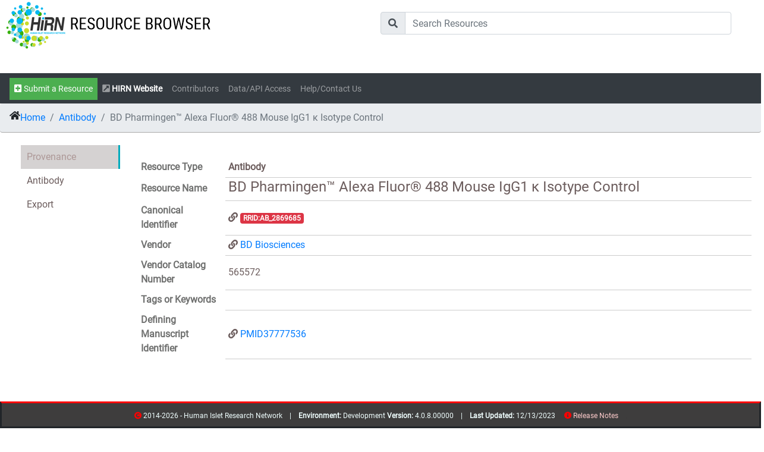

--- FILE ---
content_type: text/html; charset=utf-8
request_url: https://resourcebrowser.hirnetwork.org/Resource/Antibody/5e8bec3b-4e78-41dc-9295-705a9bffc7f7
body_size: 35384
content:
<!DOCTYPE html>
<html style="height:100%;">
<head>
    <title>HIRN Resource Browser - Antibody - BD Pharmingen&amp;#x2122; Alexa Fluor&amp;#xAE; 488 Mouse IgG1 &amp;#x3BA; Isotype Control</title>
     <link rel="apple-touch-icon" sizes="57x57" href="/Content/theme/favicon/apple-icon-57x57.png">
<link rel="apple-touch-icon" sizes="60x60" href="/Content/theme/favicon/apple-icon-60x60.png">
<link rel="apple-touch-icon" sizes="72x72" href="/Content/theme/favicon/apple-icon-72x72.png">
<link rel="apple-touch-icon" sizes="76x76" href="/Content/theme/favicon/apple-icon-76x76.png">
<link rel="apple-touch-icon" sizes="114x114" href="/Content/theme/favicon/apple-icon-114x114.png">
<link rel="apple-touch-icon" sizes="120x120" href="/Content/theme/favicon/apple-icon-120x120.png">
<link rel="apple-touch-icon" sizes="144x144" href="/Content/theme/favicon/apple-icon-144x144.png">
<link rel="apple-touch-icon" sizes="152x152" href="/Content/theme/favicon/apple-icon-152x152.png">
<link rel="apple-touch-icon" sizes="180x180" href="/Content/theme/favicon/apple-icon-180x180.png">
<link rel="icon" type="image/png" sizes="192x192" href="/Content/theme/favicon/android-icon-192x192.png">
<link rel="icon" type="image/png" sizes="32x32" href="/Content/theme/favicon/favicon-32x32.png">
<link rel="icon" type="image/png" sizes="96x96" href="/Content/theme/favicon/favicon-96x96.png">
<link rel="icon" type="image/png" sizes="16x16" href="/Content/theme/favicon/favicon-16x16.png">
<link rel="manifest" href="/Content/theme/favicon/manifest.json">
    
<meta name="msapplication-TileColor" content="#ffffff">
<meta name="msapplication-TileImage" content="~/Content/theme/favicon/ms-icon-144x144.png">
<meta name="theme-color" content="#ffffff">
<meta charset="utf-8" />
<meta name="viewport" content="width=device-width, initial-scale=1.0">


    <link rel="stylesheet" href="/bundle/css/shared_lib.min.css?rnd=8a3fd198-2c6a-4231-bce2-6b1a65278bae" />


    <link rel="stylesheet" href="/bundle/css/shared.min.css?rnd=51731b2f-0270-430d-a6dc-61e87f7f48c9" />





    <script src="https://code.jquery.com/jquery-2.2.4.js"></script>


<script src="/bundle/js/shared_lib.min.js?rnd=b9f1734a-7fcf-4547-9bbe-9a5d50db208e"></script>
<link rel="stylesheet" href="https://cdnjs.cloudflare.com/ajax/libs/font-awesome/5.15.1/css/all.min.css" integrity="sha512-+4zCK9k+qNFUR5X+cKL9EIR+ZOhtIloNl9GIKS57V1MyNsYpYcUrUeQc9vNfzsWfV28IaLL3i96P9sdNyeRssA==" crossorigin="anonymous" />
<script src="https://cdn.jsdelivr.net/npm/lodash@4.17.20/lodash.min.js"></script>







    <script src="/bundle/js/shared.min.js?rnd=f5007732-9cbf-4fab-b578-62fda1af7649"></script>




    
    <meta name='description' content="Human Islet Research Network (HIRN) Resource: BD Pharmingen&amp;#x2122; Alexa Fluor&amp;#xAE; 488 Mouse IgG1 &amp;#x3BA; Isotype Control -  Contributor(s):Nicole Krentz" />
    <meta name='keywords' content="RRID:AB_2869685, , PMID37777536" />

    <!-- Global site tag (gtag.js) - Google Analytics -->
    <!-- Google tag (gtag.js) -->
    <script async src="https://www.googletagmanager.com/gtag/js?id=G-G6WEWDH5DQ"></script>
    <script>
        window.dataLayer = window.dataLayer || [];
        function gtag() { dataLayer.push(arguments); }
        gtag('js', new Date());

        gtag('config', 'G-G6WEWDH5DQ');
    </script>
    <script>
        document.addEventListener("touchstart", function() { }, true);
    </script>
</head>
<body style="height: 100%;">
    <!--[if lt IE 7]>
        <p class="chromeframe">You are using an <strong>outdated</strong> browser. Please <a href="http://browsehappy.com/">upgrade your browser</a> or <a href="http://www.google.com/chromeframe/?redirect=true">activate Google Chrome Frame</a> to improve your experience.</p>
    <![endif]-->
    <div class="overlay" id="overlay">
        <div class="cssload-thecube">
            <div class="cssload-cube cssload-c1"></div>
            <div class="cssload-cube cssload-c2"></div>
            <div class="cssload-cube cssload-c4"></div>
            <div class="cssload-cube cssload-c3"></div>
        </div>
    </div>
    <div id="logo" style="width:100%; background-color:#FFFFFF;" class="row">
    <div class="col">
        <a href="/Home/Index"><img src="/images/hirnrblogo.png" /></a>
    </div>
    <div class="col" style="margin: 20px;">
        <form id="top_search_bar" class="search-container2" action="/SearchResults/Results/">
            <div class="input-group mb-2">
                <div class="input-group-prepend">
                    <div class="input-group-text"><i class="fas fa-search"></i></div>
                </div>
                <input type="text" class="form-control" id="txt_main_search" name="query" placeholder="Search Resources">
            </div>
            <input type="submit" id="search-submit" />
        </form>
    </div>

    </div>
</div>

<nav class="navbar navbar-expand-lg navbar-dark bg-dark sticky-top" style="margin-bottom:0px; padding-bottom: 6px;">
 
    <button class="navbar-toggler" type="button" data-toggle="collapse" data-target="#navbarSupportedContent" aria-controls="navbarSupportedContent" aria-expanded="false" aria-label="Toggle navigation">
        <span class="navbar-toggler-icon"></span>
    </button>
    <div class="collapse navbar-collapse" id="navbarSupportedContent">
        <ul class="navbar-nav mr-auto">

            <li class="nav-item"><a class="kldr_text5 nav-link" href="/Resource/New" style="color: #FFFFFF; background-color: #4CAF50; "><i class="fas fa-plus-square"></i> Submit a Resource</a></li>
            <li class="nav-item"><a class="kldr_text5 nav-link" href="https://www.hirnetwork.org" target="_blank"><b><i class="fas fa-external-link-square-alt"></i> <span style="color:#FFFFFF;">HIRN Website</span></b></a></li>

            <li class="nav-item"><a class="kldr_text5 nav-link" href="/Home/Consortia">Contributors</a></li>

            <li class="nav-item"><a class="kldr_text5 nav-link" href="/Data/Index">Data/API Access</a></li>

            <li class="nav-item"><a class="kldr_text5 nav-link" href="/Home/Help">Help/Contact Us</a></li>


            

        </ul>
    </div>
</nav>

    <main role="main" class="container-fluid px-0 body-content" id="main_container" style="height:100% !important; margin-bottom:100px !important; margin-top:0px !important; padding-top:0px !important;">
        
<script type="application/ld+json">
    
  {
    "@id": "https://resourcebrowser.hirnetwork.org/",
    "@graph": [
      {
        "@id": "https://resourcebrowser.hirnetwork.org/Resource/Antibody/5e8bec3b-4e78-41dc-9295-705a9bffc7f7",
        "http://purl.org/spar/datacite/Identifier": [
          {
            "@value": "5e8bec3b-4e78-41dc-9295-705a9bffc7f7"
          }
        ],
        "http://purl.org/dc/terms/title": [
          {
            "@value": "BD Pharmingen??? Alexa Fluor?? 488 Mouse IgG1 ?? Isotype Control"
          }
        ],
        "http://purl.org/spar/datacite/ResourceIdentifier": [
          {
            "@value": "https://www.bdbiosciences.com/en-us/products/reagents/flow-cytometry-reagents/research-reagents/flow-cytometry-controls-and-lysates/alexa-fluor-488-mouse-igg1-isotype-control.565572"
          }
        ],
        "http://purl.obolibrary.org/obo/NCIT_C15321": [
          {
            "@value": "Antibody"
          }
        ],
        "http://purl.org/dc/terms/contributor": [
          {
            "@value": "https://resourcebrowser.hirnetwork.org/Contributor/Index/"
          }
        ],
        "http://purl.obolibrary.org/obo/ERO_0000552": [
          {
            "@value": "X"
          }
        ],
        "http://purl.obolibrary.org/obo/RO_0003001": [
          {
            "@value": "http://purl.bioontology.org/ontology/NCBITAXON/10090"
          }
        ],
        "http://www.bioassayontology.org/bao#BAO_0002609": [
          {
            "@value": "http://purl.obolibrary.org/obo/ERO_0000309"
          }
        ],
        "http://www.bioassayontology.org/bao#BAO_0000211": [
          {
            "@value": ""
          }
        ],
        "http://www.bioassayontology.org/bao#BAO_0002622": [
          {
            "@value": ""
          }
        ],
        "http://www.bioassayontology.org/bao#BAO_0000740": [
          {
            "@value": ""
          }
        ],
        "http://purl.obolibrary.org/obo/ERO_0001508": [
          {
            "@value": ""
          }
        ],
        "http://purl.obolibrary.org/obo/OBI_0001867": [
          {
            "@value": ""
          }
        ],
        "http://purl.obolibrary.org/obo/ERO_0000403": [
          {
            "@value": ""
          }
        ],
        "http://purl.obolibrary.org/obo/NCBITaxon_29278": [
          {
            "@value": ""
          }
        ],
        "http://purl.obolibrary.org/obo/ERO_0000404": [
          {
            "@value": ""
          }
        ],
        "@type": [
          "http://purl.org/dc/terms/PhysicalResource"
        ]
      }
    ]
  }

</script>

<script>
        var _resource;
        var _resourceId = '5e8bec3b-4e78-41dc-9295-705a9bffc7f7';
        var _resourceRelations;
        var _contributors;
        var authenticatedUserName = '';
        var isAdmin = 'False';
</script>



    <script src="/bundle/js/ResourceDetail.min.js?rnd=72e05408-01d0-40a3-82ea-ab73f78f6909"></script>



<nav aria-label="breadcrumb" class="kdlr_nav_breadcrumb">
    <ul class="breadcrumb kdlr_breadcrumb">
        <li class="breadcrumb-item"><i class="fas fa-home"></i> <a href="/">Home</a></li>
        <li class="breadcrumb-item"><a href="#" id="breadcrumb_resourcetype_link"><span id="breadcrumb_resourcetype_name"></span></a></li>
        <li class="breadcrumb-item active"><span id="breadcrumb_resource_name"></span></li>
    </ul>
</nav>
<div class="container-fluid" style="padding-top:5px; margin-bottom:100px;">
    <span id="curationStatusHeader" class="badge badge-danger"></span>
    <div class="tabs" style="height:100%;">
        <nav>
            <a id="tablink-1">Provenance</a>
            <a id="tablink-2"><span id="tab_resource_name"></span></a>
            <a id="tablink-3">Specifications</a>
            <a id="tablink-4">Related Resources</a>
            <a>Export</a>
        </nav>
        <div class="content resourceTab" id="tabs-1" tablink="tablink-1">
            <div id="nodata_1" class="kldr_placeholder">NO DATA</div>
            <div id="group_ResourceData">
    <table class="table_resource">
        <tr class="hideable" id="tr_Resource_ResourceType">
            <td class="row_resource_key"><span class="key_label1">Resource Type</span></td>
            <td class="row_resource_value"><div class="key_value1" id="lbl_Resource_ResourceType"/></td>
        </tr>
        <tr class="hideable" id="tr_Resource_Name">
            <td class="row_resource_key"><span class="key_label1">Resource Name</span></td>
            <td class="row_resource_value"><div class="key_value1 kldr_display_Text" id="lbl_Resource_Name" modelField="Name" /></td>
        </tr>
        <tr class="hideable" id="tr_Resource_CanonicalId">
            <td class="row_resource_key"><span class="key_label1">Canonical Identifier</span></td>
            <td class="row_resource_value"><div class="key_value1 kldr_display_Text" id="lbl_Resource_CanonicalId" modelField="CanonicalId" /></td>
        </tr>
        <tr class="hideable" id="tr_Resource_SecondaryIdentifiers">
            <td class="row_resource_key"><span class="key_label1">Alternative/Secondary Identifiers</span></td>
            <td class="row_resource_codedValue">
                <div class="key_value1 kldr_display_OneToMany" id="jsGrid_Resource_SecondaryIdentifiers" modelField="SecondaryIdentifiers" />
            </td>
        </tr>
        <tr class="hideable" id="tr_Resource_Url">
            <td class="row_resource_key"><span class="key_label1">URL</span></td>
            <td class="row_resource_value"><div class="key_value1 kldr_display_Text" id="lbl_Resource_Url" modelField="Url" /></td>
        </tr>
        <tr class="hideable" id="tr_Resource_Description">
            <td class="row_resource_key"><span class="key_label1">Description</span></td>
            <td class="row_resource_value"><div class="key_value1 kldr_display_Textarea" id="lbl_Resource_Description" modelField="Description" /></td>
        </tr>
         <tr class="hideable" id="tr_Resource_Contributors">
            <td class="row_resource_key"><span class="key_label1">Contributors</span></td>
            <td class="row_resource_value"><div class="key_value1 kldr_display_MultiCodedValue" id="jsGrid_Resource_Contributors" modelField="Contributors" /></td>
        </tr>

        <tr class="hideable" id="tr_Resource_Vendor">
            <td class="row_resource_key"><span class="key_label1">Vendor</span></td>
            <td class="row_resource_value"><div class="key_value1" id="lbl_Resource_Vendor" modelField="Vendor" /></td>
        </tr>

        <tr class="hideable" id="tr_Resource_VendorCatNumber">
            <td class="row_resource_key"><span class="key_label1">Vendor Catalog Number</span></td>
            <td class="row_resource_value"><div class="key_value1 kldr_display_text" id="lbl_Resource_VendorCatNumber" modelField="VendorCatNumber" /></td>
        </tr>
        <tr class="hideable" id="tr_Resource_VendorLotNumber">
            <td class="row_resource_key"><span class="key_label1">Vendor Lot Number</span></td>
            <td class="row_resource_value"><div class="key_value1 kldr_display_text" id="lbl_Resource_VendorLotNumber" modelField="VendorLotNumber" /></td>
        </tr>
        <tr class="hideable" id="tr_Resource_Vendor">
            <td class="row_resource_key"><span class="key_label1">Vendor Resource Name</span></td>
            <td class="row_resource_value"><div class="key_value1" id="lbl_Resource_VendorResourceName" modelField="VendorResourceName" /></td>
        </tr>


        <tr class="hideable" id="tr_Resource_Tags">
            <td class="row_resource_key"><span class="key_label1">Tags or Keywords</span></td>
            <td class="row_resource_value"><div class="key_value1 kldr_display_MultiText" id="lbl_Resource_Tags" modelField="Tags" /></td>
        </tr>
        <tr class="hideable" id="tr_Resource_DefiningManuscriptId">
            <td class="row_resource_key"><span class="key_label1">Defining Manuscript Identifier</span></td>
            <td class="row_resource_value"><div class="key_value1 kldr_display_Text" id="lbl_Resource_DefiningManuscriptId" modelField="DefiningManuscriptId" /></td>
        </tr>

        <tr class="hideable" id="tr_Resource_Publications">
            <td class="row_resource_key"><span class="key_label1">Publications</span></td>
            <td class="row_resource_value"><div class="key_value1 kldr_display_MultiCodedValue" id="jsGrid_Resource_Publications" modelField="Publications" /></td>
        </tr>
         <tr class="hideable" id="tr_Resource_RelatedResources">
            <td class="row_resource_key"><span class="key_label1">Related Resources</span></td>
            <td class="row_resource_value"><div class="key_value1"><div id="jsGrid_Resource_RelatedResources"/></div></td>
        </tr>



    </table>
</div>
            <input name="__RequestVerificationToken" type="hidden" value="CfDJ8GFXtr2YkABGhPOPXCxn_nWGDwoqcjQEU8KCydeA7QUaDvVsndx98LUgwYT4A0l2-clwiFDkycGbnymXn9DlSOadr6aI759BqXdh1mWRpFQvVy0riOxJrxTSv9J8SLfyOPRjeSE9ur-oRdvzxrEHInk" />
<script>
    $(document).ready(function() {
        if (_resource.ResourceApplications != null) {
            var card = "";
            _resource.ResourceApplications.forEach((app) => {
                card += `<div class='card border-info bg-light col-sm-3' style='margin: 5px;'><div class='card-header'><b><i class="fas fa-thumbtack"></i> ${app.Usage.Name}</b></div>
                                    <div class='row ml-3 mt-1'>`;
                if (app.Rating) {
                    for (var j = 1; j <= app.Rating; j++) {
                        card += "<i class='far fa-star'></i>";
                    }
                }
                card += "</div><div class='card-body'>";
                if (app.Publications.length > 0) {
                    card += "<hr><b>Publications</b><br>";
                    app.Publications.forEach((pub) => {
                        let pubUrl = pub.Url;
                        if (pubUrl) {
                            if (pubUrl.length > 3) {
                                if (pubUrl.slice(0, 4).toLowerCase() !== "http") {
                                    if (pubUrl.slice(0, 4).toLowerCase() == "pmid") {
                                        pubUrl = "https://www.ncbi.nlm.nih.gov/pubmed/" + pub.Url.slice(4);
                                    } else {
                                        pubUrl = "";
                                    }
                                }
                            } else {
                                if (pub.Name.length > 3) {
                                    if (pub.Name.slice(0, 4).toLowerCase() == "pmid") {
                                        pubUrl = "https://www.ncbi.nlm.nih.gov/pubmed/" + pub.Name.slice(4);
                                    } else {
                                        pubUrl = "";
                                    }
                                } else {
                                    pubUrl = "";
                                }
                            }
                        } else {
                            if (pub.Name.length > 3) {
                                if (pub.Name.slice(0, 4).toLowerCase() == "pmid") {
                                    pubUrl = "https://www.ncbi.nlm.nih.gov/pubmed/" + pub.Name.slice(4);
                                } else {
                                    pubUrl = "";
                                }
                            } else {
                                pubUrl = "";
                            }
                        }
                        let IsHirnPubBadge = "";
                        if (pub.IsHirnPublication == true) {
                            IsHirnPubBadge = "<span class='badge badge-info'>HIRN SUPPORTED</SPAN>";
                        }
                        if (pubUrl == "") {
                            card += `<span class='badge badge-light'><i class='fas fa-link'></i> ${pub.Name}</span> ${IsHirnPubBadge}<br>`;
                        } else {
                            card += `<a href="${pubUrl}" target='_blank' class='badge badge-light'><i class='fas fa-link'></i> ${pub.Name}</a> ${IsHirnPubBadge}<br>`;
                        }

                    });
                }
                if (app.Contacts.length > 0) {
                    card += "<hr><b>Contacts</b><br>";
                    app.Contacts.forEach((contact) => {
                        card += `<a href='mailto:${contact.EmailAddress}' class='badge badge-light'><i class='fas fa-envelope'></i> ${contact.FirstName} ${contact.LastName}</a></span><br>`;
                    });
                }
                if (app.UsageNotes) {
                    card += "<hr><b>Notes</b><br><span class='kldr_text6'>" + app.UsageNotes + "</span>";
                }
                card += "</div></div>";
            });
            $("#applicationCards").html(card);
        }
        var applicationSubmission = {};
        applicationSubmission.Contacts = [];
        applicationSubmission.Publications = [];
        applicationSubmission.Rating = '';
        var personCodedValues = RestUtil.get("/api/v1/MetaData/SimplifiedPersons").map(x => {
            return {
                id: x.CanonicalId,
                text: x.Name
            };
        });
        var codedValuesConfig = RestUtil.get("/api/v1/MetaData/CodedValuesByType");
        var contributorHelper = new ContributorHelper(null, codedValuesConfig);

        $("#input_ApplicationSubmissionContacts").select2({
            placeholder: "...",
            data: personCodedValues
        });

        $("#btn_addContact").click(function() {
            var contribId = $("#input_ApplicationSubmissionContacts").val();
            applicationSubmission.Contacts.push(contributorHelper.getContributor(contribId));
            $("#jsGrid_ApplicationSubmissionContacts").jsGrid({ data: applicationSubmission.Contacts });
        });

        $("#jsGrid_ApplicationSubmissionContacts").jsGrid({
            width: "100%",
            inserting: true,
            editing: false,
            sorting: true,
            paging: true,
            deleting: true,
            noDataContent: "Please add one or more contacts",
            data: applicationSubmission.Contacts,
            fields: [
                { name: "LastName", type: "text", title: "Last Name", validate: "required" },
                { name: "FirstName", type: "text", title: "First Name", validate: "required" },
                { name: "Organization", type: "text", title: "Organization" },
                { name: "EmailAddress", type: "text", title: "Email", validate: "required" },
                { type: "control", editButton: false, modeSwitchButton: false }
            ]
        });
        $("#jsGrid_ApplicationSubmissionPublications").jsGrid({
            width: "100%",
            inserting: true,
            editing: false,
            sorting: true,
            paging: true,
            deleting: true,
            noDataContent: "Please add one or more publications",
            data: applicationSubmission.Publications,
            fields: [
                { name: "Name", type: "text", title: "Title" },
                { name: "Url", type: "text", title: "Url" },
                { name: "IsHirnPublication", type: "checkbox", title: "HIRN Supported" },
                { type: "control", editButton: false, modeSwitchButton: false }
            ]
        });
        $("#applicationSubmissionRating").starbox({
            changeable: 'true',
            ghosting: false,
            autoUpdateAverage: true
        }).bind('starbox-value-changed', function(e, value) {
            applicationSubmission.Rating = (value * 5).toString();
        });
        $("#btn_submitApplication").click(function() {
            applicationSubmission.ResourceId = _resource.id;
            applicationSubmission.ResourceName = _resource.Name;
            applicationSubmission.Submitter = $("#txt_Submitter").val();
            if (!$("#applicationSubmission_Usage_bioportal_concept_id").val()) {
                applicationSubmission.Usage = $("#txt_applicationSubmission_Usage").val();
                applicationSubmission.UsageCanonicalId = "";
                applicationSubmission.UsageUrl = "";
                applicationSubmission.UsageOntologyId = "";
                applicationSubmission.UsageNotes = $("#txt_ApplicationSubmissionNotes").val();
            } else {
                applicationSubmission.Usage = $("#applicationSubmission_Usage_bioportal_preferred_name").val();
                applicationSubmission.UsageCanonicalId = $("#applicationSubmission_Usage_bioportal_concept_id").val();
                applicationSubmission.UsageUrl = $("#applicationSubmission_Usage_bioportal_full_id").val();
                applicationSubmission.UsageOntologyId = $("#applicationSubmission_Usage_bioportal_ontology_id").val();
                applicationSubmission.UsageNotes = $("#txt_ApplicationSubmissionNotes").val();
            }
            if (applicationSubmission.Contacts.length < 1) {
                $.confirm({
                    title: 'There is an error with your submission',
                    theme: 'supervan',
                    content:
                        'You must list at least one contact',
                    buttons: {
                        ok: function() {
                        }
                    }
                });
            } else if (!applicationSubmission.Usage) {
                $.alert({
                    title: 'There is an error with your submission',
                    theme: 'supervan',
                    content:
                        'You must enter a usage',
                });
            } else {
                $("#modal_applicationSubmission").hide();
                var sc = new SubmissionClient();
                sc.NewApplication(applicationSubmission, function() {
                    $("#modal_applicationSubmission").modal('hide');
                    $.alert({
                        title: 'Application Submitted',
                        theme: 'supervan',
                        content:
                            'Your submission is now in review.',
                    });
                });
            }
        });
    });
</script>
<div style="padding-left:20px; padding-top:20px;">
    <br />
    <br />
    <h5>Have you used this resource?</h5>
    <button type="button" class="btn btn-sm btn-primary" data-toggle="modal" data-target="#modal_applicationSubmission"><i class="fas fa-star-half-alt"></i> Rate This Resource</button>
    <br />
    <br />
    <div id="resourceApplicationPanel">
        <div id="applicationCards" class="row">No applications found.</div>
    </div>

    <div id="jsonview" class="kldr_text6"></div>
</div>
<!-- Modal -->
<div class="modal fade" id="modal_applicationSubmission" tabindex="-1" role="dialog" aria-hidden="true">
    <div class="modal-dialog modal-dialog-centered  modal-lg" role="document">
        <div class="modal-content">
            <div class="modal-header">
                <h5 class="modal-title" id="exampleModalCenterTitle">Submit an Application</h5>
                <button type="button" class="close" data-dismiss="modal" aria-label="Close">
                    <span aria-hidden="true">&times;</span>
                </button>
            </div>
            <div class="modal-body">
                <div>
                    <label>Your Email Address</label>
                    <input type="text" class="form-control" id="txt_Submitter" />
                </div>

                <label>Rating</label>
                <div id="applicationSubmissionRating"></div>

                <label>Usage</label>
                <input type="text" class="form-control kldr_coded_select bp_form_complete-OBI,OBI_BCGO,CO,ERO,CL,UBERON,DOID,NCBITAXON,VTO,EO,EFO-name" name="applicationSubmission_Usage" id="txt_applicationSubmission_Usage" />

                <label>Contact</label>

                <div class="row">
                    <div class="col">
                        <select id="input_ApplicationSubmissionContacts" style="width: 100%;"></select>
                    </div>
                    <div class="col">
                        <span class="btn btn-primary" id="btn_addContact"><i class="fas fa-plus-circle"></i> Add</span>
                    </div>
                </div>

                <div id="jsGrid_ApplicationSubmissionContacts" class="kldr_text6"></div>


                <label>Publications</label>
                <div id="jsGrid_ApplicationSubmissionPublications" class="kldr_text6"></div>

                <label>Notes</label>
                <textarea class="form-control" id="txt_ApplicationSubmissionNotes"></textarea>

            </div>
            <div class="modal-footer">
                <button type="button" class="btn btn-secondary" data-dismiss="modal">Cancel</button>
                <button type="button" class="btn btn-primary" id="btn_submitApplication">Submit Application</button>
            </div>
        </div>
    </div>
</div>




        </div>
        <div class="content resourceTab" id="tabs-2" tablink="tablink-2">
            <div id="nodata_2" class="kldr_placeholder">NO DATA</div>
            <div id="group_AntibodyData">
    <table class="table_resource">
        <tr class="hideable" id="tr_Antibody_AntibodyConjugate">
            <td class="row_resource_key"><span class="key_label1">Antibody Conjugate</span></td>
            <td class="row_resource_value"><div class="key_value1 kldr_display_text" id="lbl_Antibody_AntibodyConjugate" modelField="AntibodyData.AntibodyConjugate" /></td>
        </tr>
        <tr class="hideable" id="tr_Antibody_AntibodyType">
            <td class="row_resource_key"><span class="key_label1">Antibody Type</span></td>
            <td class="row_resource_codedValue"><div class="key_value1 kldr_display_codedValue" id="lbl_Antibody_AntibodyType" modelField="AntibodyData.AntibodyType" /></td>
        </tr>
        <tr class="hideable" id="tr_Antibody_ApplicationTypes">
            <td class="row_resource_key"><span class="key_label1">Antibody Application Type(s)</span></td>
            <td class="row_resource_codedValue"><div class="key_value1 kldr_display_multiCodedValue" id="jsGrid_Antibody_ApplicationTypes" modelField="AntibodyData.ApplicationTypes" /></td>
        </tr>
        <tr class="hideable" id="tr_Antibody_AntigenSpecies">
            <td class="row_resource_key"><span class="key_label1">Antigen Species</span></td>
            <td class="row_resource_codedValue"><div class="key_value1 kldr_display_multiCodedValue" id="lbl_Antibody_AntigenSpecies" modelField="AntibodyData.AntigenSpecies" /></td>
        </tr>
        <tr class="hideable" id="tr_Antibody_ClonalityStatus">
            <td class="row_resource_key"><span class="key_label1">Clonality Status</span></td>
            <td class="row_resource_codedValue"><div class="key_value1 kldr_display_codedValue>" id="lbl_Antibody_ClonalityStatus" modelField="AntibodyData.ClonalityStatus" /></td>
        </tr>
        <tr class="hideable" id="tr_Antibody_CloneName">
            <td class="row_resource_key"><span class="key_label1">Clone Name</span></td>
            <td class="row_resource_value"><div class="key_value1 kldr_display_text" id="lbl_Antibody_CloneName" modelField="AntibodyData.CloneName" /></td>
        </tr>
        <tr class="hideable" id="tr_Antibody_CrossReactiveSpecies">
            <td class="row_resource_key"><span class="key_label1">Cross Reactive Species</span></td>
            <td class="row_resource_codedValue"><div class="key_value1 kldr_display_multiCodedValue" id="lbl_Antibody_CrossReactiveSpecies" modelField="AntibodyData.CrossReactiveSpecies" /></td>
        </tr>
        <tr class="hideable" id="tr_Antibody_RaisedIn">
            <td class="row_resource_key"><span class="key_label1">Raised In</span></td>
            <td class="row_resource_codedValue"><div class="key_value1 kldr_display_codedValue" id="lbl_Antibody_RaisedIn" modelField="AntibodyData.RaisedIn" /></td>
        </tr>
        <tr class="hideable" id="tr_Antibody_IsoType">
            <td class="row_resource_key"><span class="key_label1">Iso Type</span></td>
            <td class="row_resource_codedValue"><div class="key_value1 kldr_display_codedValue>" id="lbl_Antibody_IsoType" modelField="AntibodyData.IsoType" /></td>
        </tr>
        <tr class="hideable" id="tr_Antibody_TargetAntigen">
            <td class="row_resource_key"><span class="key_label1">Target Antigen</span></td>
            <td class="row_resource_codedValue"><div class="key_value1 kldr_display_codedValue" id="lbl_Antibody_TargetAntigen" modelField="AntibodyData.TargetAntigen" /></td>
        </tr>
        <tr class="hideable" id="tr_Antibody_TargetCells">
            <td class="row_resource_key"><span class="key_label1">Target Cells</span></td>
            <td class="row_resource_codedValue"><div class="key_value1 kldr_display_multiCodedValue" id="lbl_Antibody_TargetCells" modelField="AntibodyData.TargetCells" /></td>
        </tr>
        <tr class="hideable" id="tr_Antibody_Purity">
            <td class="row_resource_key"><span class="key_label1">Purity</span></td>
            <td class="row_resource_value"><div class="key_value1 kldr_display_text" id="lbl_Antibody_Purity" modelField="AntibodyData.Purity" /></td>
        </tr>
        <tr class="hideable" id="tr_Antibody_PositiveControl">
            <td class="row_resource_key"><span class="key_label1">Positive Control</span></td>
            <td class="row_resource_value"><div class="key_value1 kldr_display_text" id="lbl_Antibody_PositiveControl" modelField="AntibodyData.PositiveControl" /></td>
        </tr>
        <tr class="hideable" id="tr_Antibody_AuthenticationMethod">
            <td class="row_resource_key"><span class="key_label1">Authentication Method</span></td>
            <td class="row_resource_value"><div class="key_value1 kldr_display_text" id="lbl_Antibody_AuthenticationMethod" modelField="AntibodyData.AuthenticationMethod" /></td>
        </tr>
        <tr class="hideable" id="tr_Antibody_AuthenticationFrequency">
            <td class="row_resource_key"><span class="key_label1">Authentication Frequency</span></td>
            <td class="row_resource_value"><div class="key_value1 kldr_display_text" id="lbl_Antibody_AuthenticationFrequency" modelField="AntibodyData.AuthenticationFrequency" /></td>
        </tr>
        <tr class="hideable" id="tr_Antibody_AuthenticationResult">
            <td class="row_resource_key"><span class="key_label1">Authentication Result</span></td>
            <td class="row_resource_value"><div class="key_value1 kldr_display_text" id="lbl_Antibody_AuthenticationResult" modelField="AntibodyData.AuthenticationResult" /></td>
        </tr>
    </table>
</div>
        </div>
        <div class="content resourceTab" id="tabs-3" tablink="tablink-3">
            <div id="nodata_3" class="kldr_placeholder">NO DATA</div>
            
        </div>
        <div class="content resourceTab" id="tabs-4" tablink="tablink-4">
            <div id="nodata_4" class="kldr_placeholder">
           
            </div>
        </div>
        <div class="content">
            <div align="center">
                <br />
                <a href="/api/v4/p_Resource/ById/5e8bec3b-4e78-41dc-9295-705a9bffc7f7"><button type="button" class="btn btn-secondary btn-sm">Export JSON</button></a>
            </div>
        </div>
    </div>
    <br /><br />
    <a href="/Admin/Resources/Edit/5e8bec3b-4e78-41dc-9295-705a9bffc7f7"><span id="btn_adminEdit" class="btn btn-warning"><i class="fas fa-edit"></i> Edit in Admin</span></a>
</div>
        <div id="spacer" style="height:100px;">.</div>
        <div class="clearFloat"></div>
    </main>
    

<footer class="footer">
    <div class="container text-center">
        <span class="kldr_text6" style="color: azure;">
            <i class="fas fa-copyright" style="color: #FF0000;"></i> 2014-2026 - Human Islet Research Network &nbsp;&nbsp; | &nbsp;&nbsp;
            <b>Environment: </b>Development
            <b>Version: </b>4.0.8.00000 &nbsp;&nbsp; | &nbsp;&nbsp;
            <b>Last Updated: </b> 12/13/2023
            &nbsp; &nbsp; <i class="fas fa-info-circle" style="color:#FF0000;"></i><a href="/Home/Releases/" style="color:#ffcccc"> Release Notes </a>
            <span style="font-size: 1px; color: #3e3d3d ">
                <a href="/Directory/Resources" style="font-size: 1px; color: #3e3d3d ">resources</a>
                <a href="/Directory/Contributors" style="font-size: 1px; color: #3e3d3d ">contribs</a>
            </span>
        </span>
    </div>
</footer>

</body>
</html>
